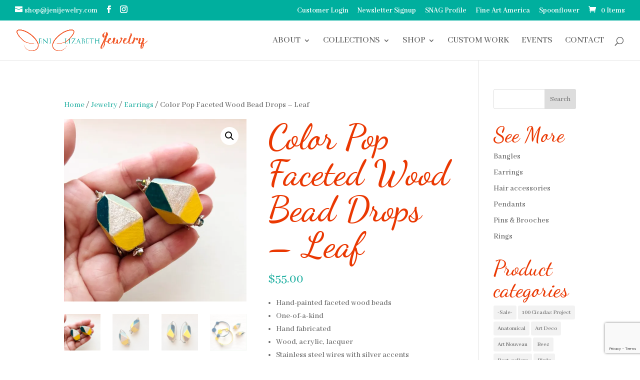

--- FILE ---
content_type: text/html; charset=utf-8
request_url: https://www.google.com/recaptcha/api2/anchor?ar=1&k=6Ldza1QsAAAAAKKNBmjkLWPbSCIssG8AV6TXIpUy&co=aHR0cHM6Ly9qZW5pZWxpemFiZXRoamV3ZWxyeS5jb206NDQz&hl=en&v=PoyoqOPhxBO7pBk68S4YbpHZ&size=invisible&anchor-ms=20000&execute-ms=30000&cb=zb0oab6i7csy
body_size: 48718
content:
<!DOCTYPE HTML><html dir="ltr" lang="en"><head><meta http-equiv="Content-Type" content="text/html; charset=UTF-8">
<meta http-equiv="X-UA-Compatible" content="IE=edge">
<title>reCAPTCHA</title>
<style type="text/css">
/* cyrillic-ext */
@font-face {
  font-family: 'Roboto';
  font-style: normal;
  font-weight: 400;
  font-stretch: 100%;
  src: url(//fonts.gstatic.com/s/roboto/v48/KFO7CnqEu92Fr1ME7kSn66aGLdTylUAMa3GUBHMdazTgWw.woff2) format('woff2');
  unicode-range: U+0460-052F, U+1C80-1C8A, U+20B4, U+2DE0-2DFF, U+A640-A69F, U+FE2E-FE2F;
}
/* cyrillic */
@font-face {
  font-family: 'Roboto';
  font-style: normal;
  font-weight: 400;
  font-stretch: 100%;
  src: url(//fonts.gstatic.com/s/roboto/v48/KFO7CnqEu92Fr1ME7kSn66aGLdTylUAMa3iUBHMdazTgWw.woff2) format('woff2');
  unicode-range: U+0301, U+0400-045F, U+0490-0491, U+04B0-04B1, U+2116;
}
/* greek-ext */
@font-face {
  font-family: 'Roboto';
  font-style: normal;
  font-weight: 400;
  font-stretch: 100%;
  src: url(//fonts.gstatic.com/s/roboto/v48/KFO7CnqEu92Fr1ME7kSn66aGLdTylUAMa3CUBHMdazTgWw.woff2) format('woff2');
  unicode-range: U+1F00-1FFF;
}
/* greek */
@font-face {
  font-family: 'Roboto';
  font-style: normal;
  font-weight: 400;
  font-stretch: 100%;
  src: url(//fonts.gstatic.com/s/roboto/v48/KFO7CnqEu92Fr1ME7kSn66aGLdTylUAMa3-UBHMdazTgWw.woff2) format('woff2');
  unicode-range: U+0370-0377, U+037A-037F, U+0384-038A, U+038C, U+038E-03A1, U+03A3-03FF;
}
/* math */
@font-face {
  font-family: 'Roboto';
  font-style: normal;
  font-weight: 400;
  font-stretch: 100%;
  src: url(//fonts.gstatic.com/s/roboto/v48/KFO7CnqEu92Fr1ME7kSn66aGLdTylUAMawCUBHMdazTgWw.woff2) format('woff2');
  unicode-range: U+0302-0303, U+0305, U+0307-0308, U+0310, U+0312, U+0315, U+031A, U+0326-0327, U+032C, U+032F-0330, U+0332-0333, U+0338, U+033A, U+0346, U+034D, U+0391-03A1, U+03A3-03A9, U+03B1-03C9, U+03D1, U+03D5-03D6, U+03F0-03F1, U+03F4-03F5, U+2016-2017, U+2034-2038, U+203C, U+2040, U+2043, U+2047, U+2050, U+2057, U+205F, U+2070-2071, U+2074-208E, U+2090-209C, U+20D0-20DC, U+20E1, U+20E5-20EF, U+2100-2112, U+2114-2115, U+2117-2121, U+2123-214F, U+2190, U+2192, U+2194-21AE, U+21B0-21E5, U+21F1-21F2, U+21F4-2211, U+2213-2214, U+2216-22FF, U+2308-230B, U+2310, U+2319, U+231C-2321, U+2336-237A, U+237C, U+2395, U+239B-23B7, U+23D0, U+23DC-23E1, U+2474-2475, U+25AF, U+25B3, U+25B7, U+25BD, U+25C1, U+25CA, U+25CC, U+25FB, U+266D-266F, U+27C0-27FF, U+2900-2AFF, U+2B0E-2B11, U+2B30-2B4C, U+2BFE, U+3030, U+FF5B, U+FF5D, U+1D400-1D7FF, U+1EE00-1EEFF;
}
/* symbols */
@font-face {
  font-family: 'Roboto';
  font-style: normal;
  font-weight: 400;
  font-stretch: 100%;
  src: url(//fonts.gstatic.com/s/roboto/v48/KFO7CnqEu92Fr1ME7kSn66aGLdTylUAMaxKUBHMdazTgWw.woff2) format('woff2');
  unicode-range: U+0001-000C, U+000E-001F, U+007F-009F, U+20DD-20E0, U+20E2-20E4, U+2150-218F, U+2190, U+2192, U+2194-2199, U+21AF, U+21E6-21F0, U+21F3, U+2218-2219, U+2299, U+22C4-22C6, U+2300-243F, U+2440-244A, U+2460-24FF, U+25A0-27BF, U+2800-28FF, U+2921-2922, U+2981, U+29BF, U+29EB, U+2B00-2BFF, U+4DC0-4DFF, U+FFF9-FFFB, U+10140-1018E, U+10190-1019C, U+101A0, U+101D0-101FD, U+102E0-102FB, U+10E60-10E7E, U+1D2C0-1D2D3, U+1D2E0-1D37F, U+1F000-1F0FF, U+1F100-1F1AD, U+1F1E6-1F1FF, U+1F30D-1F30F, U+1F315, U+1F31C, U+1F31E, U+1F320-1F32C, U+1F336, U+1F378, U+1F37D, U+1F382, U+1F393-1F39F, U+1F3A7-1F3A8, U+1F3AC-1F3AF, U+1F3C2, U+1F3C4-1F3C6, U+1F3CA-1F3CE, U+1F3D4-1F3E0, U+1F3ED, U+1F3F1-1F3F3, U+1F3F5-1F3F7, U+1F408, U+1F415, U+1F41F, U+1F426, U+1F43F, U+1F441-1F442, U+1F444, U+1F446-1F449, U+1F44C-1F44E, U+1F453, U+1F46A, U+1F47D, U+1F4A3, U+1F4B0, U+1F4B3, U+1F4B9, U+1F4BB, U+1F4BF, U+1F4C8-1F4CB, U+1F4D6, U+1F4DA, U+1F4DF, U+1F4E3-1F4E6, U+1F4EA-1F4ED, U+1F4F7, U+1F4F9-1F4FB, U+1F4FD-1F4FE, U+1F503, U+1F507-1F50B, U+1F50D, U+1F512-1F513, U+1F53E-1F54A, U+1F54F-1F5FA, U+1F610, U+1F650-1F67F, U+1F687, U+1F68D, U+1F691, U+1F694, U+1F698, U+1F6AD, U+1F6B2, U+1F6B9-1F6BA, U+1F6BC, U+1F6C6-1F6CF, U+1F6D3-1F6D7, U+1F6E0-1F6EA, U+1F6F0-1F6F3, U+1F6F7-1F6FC, U+1F700-1F7FF, U+1F800-1F80B, U+1F810-1F847, U+1F850-1F859, U+1F860-1F887, U+1F890-1F8AD, U+1F8B0-1F8BB, U+1F8C0-1F8C1, U+1F900-1F90B, U+1F93B, U+1F946, U+1F984, U+1F996, U+1F9E9, U+1FA00-1FA6F, U+1FA70-1FA7C, U+1FA80-1FA89, U+1FA8F-1FAC6, U+1FACE-1FADC, U+1FADF-1FAE9, U+1FAF0-1FAF8, U+1FB00-1FBFF;
}
/* vietnamese */
@font-face {
  font-family: 'Roboto';
  font-style: normal;
  font-weight: 400;
  font-stretch: 100%;
  src: url(//fonts.gstatic.com/s/roboto/v48/KFO7CnqEu92Fr1ME7kSn66aGLdTylUAMa3OUBHMdazTgWw.woff2) format('woff2');
  unicode-range: U+0102-0103, U+0110-0111, U+0128-0129, U+0168-0169, U+01A0-01A1, U+01AF-01B0, U+0300-0301, U+0303-0304, U+0308-0309, U+0323, U+0329, U+1EA0-1EF9, U+20AB;
}
/* latin-ext */
@font-face {
  font-family: 'Roboto';
  font-style: normal;
  font-weight: 400;
  font-stretch: 100%;
  src: url(//fonts.gstatic.com/s/roboto/v48/KFO7CnqEu92Fr1ME7kSn66aGLdTylUAMa3KUBHMdazTgWw.woff2) format('woff2');
  unicode-range: U+0100-02BA, U+02BD-02C5, U+02C7-02CC, U+02CE-02D7, U+02DD-02FF, U+0304, U+0308, U+0329, U+1D00-1DBF, U+1E00-1E9F, U+1EF2-1EFF, U+2020, U+20A0-20AB, U+20AD-20C0, U+2113, U+2C60-2C7F, U+A720-A7FF;
}
/* latin */
@font-face {
  font-family: 'Roboto';
  font-style: normal;
  font-weight: 400;
  font-stretch: 100%;
  src: url(//fonts.gstatic.com/s/roboto/v48/KFO7CnqEu92Fr1ME7kSn66aGLdTylUAMa3yUBHMdazQ.woff2) format('woff2');
  unicode-range: U+0000-00FF, U+0131, U+0152-0153, U+02BB-02BC, U+02C6, U+02DA, U+02DC, U+0304, U+0308, U+0329, U+2000-206F, U+20AC, U+2122, U+2191, U+2193, U+2212, U+2215, U+FEFF, U+FFFD;
}
/* cyrillic-ext */
@font-face {
  font-family: 'Roboto';
  font-style: normal;
  font-weight: 500;
  font-stretch: 100%;
  src: url(//fonts.gstatic.com/s/roboto/v48/KFO7CnqEu92Fr1ME7kSn66aGLdTylUAMa3GUBHMdazTgWw.woff2) format('woff2');
  unicode-range: U+0460-052F, U+1C80-1C8A, U+20B4, U+2DE0-2DFF, U+A640-A69F, U+FE2E-FE2F;
}
/* cyrillic */
@font-face {
  font-family: 'Roboto';
  font-style: normal;
  font-weight: 500;
  font-stretch: 100%;
  src: url(//fonts.gstatic.com/s/roboto/v48/KFO7CnqEu92Fr1ME7kSn66aGLdTylUAMa3iUBHMdazTgWw.woff2) format('woff2');
  unicode-range: U+0301, U+0400-045F, U+0490-0491, U+04B0-04B1, U+2116;
}
/* greek-ext */
@font-face {
  font-family: 'Roboto';
  font-style: normal;
  font-weight: 500;
  font-stretch: 100%;
  src: url(//fonts.gstatic.com/s/roboto/v48/KFO7CnqEu92Fr1ME7kSn66aGLdTylUAMa3CUBHMdazTgWw.woff2) format('woff2');
  unicode-range: U+1F00-1FFF;
}
/* greek */
@font-face {
  font-family: 'Roboto';
  font-style: normal;
  font-weight: 500;
  font-stretch: 100%;
  src: url(//fonts.gstatic.com/s/roboto/v48/KFO7CnqEu92Fr1ME7kSn66aGLdTylUAMa3-UBHMdazTgWw.woff2) format('woff2');
  unicode-range: U+0370-0377, U+037A-037F, U+0384-038A, U+038C, U+038E-03A1, U+03A3-03FF;
}
/* math */
@font-face {
  font-family: 'Roboto';
  font-style: normal;
  font-weight: 500;
  font-stretch: 100%;
  src: url(//fonts.gstatic.com/s/roboto/v48/KFO7CnqEu92Fr1ME7kSn66aGLdTylUAMawCUBHMdazTgWw.woff2) format('woff2');
  unicode-range: U+0302-0303, U+0305, U+0307-0308, U+0310, U+0312, U+0315, U+031A, U+0326-0327, U+032C, U+032F-0330, U+0332-0333, U+0338, U+033A, U+0346, U+034D, U+0391-03A1, U+03A3-03A9, U+03B1-03C9, U+03D1, U+03D5-03D6, U+03F0-03F1, U+03F4-03F5, U+2016-2017, U+2034-2038, U+203C, U+2040, U+2043, U+2047, U+2050, U+2057, U+205F, U+2070-2071, U+2074-208E, U+2090-209C, U+20D0-20DC, U+20E1, U+20E5-20EF, U+2100-2112, U+2114-2115, U+2117-2121, U+2123-214F, U+2190, U+2192, U+2194-21AE, U+21B0-21E5, U+21F1-21F2, U+21F4-2211, U+2213-2214, U+2216-22FF, U+2308-230B, U+2310, U+2319, U+231C-2321, U+2336-237A, U+237C, U+2395, U+239B-23B7, U+23D0, U+23DC-23E1, U+2474-2475, U+25AF, U+25B3, U+25B7, U+25BD, U+25C1, U+25CA, U+25CC, U+25FB, U+266D-266F, U+27C0-27FF, U+2900-2AFF, U+2B0E-2B11, U+2B30-2B4C, U+2BFE, U+3030, U+FF5B, U+FF5D, U+1D400-1D7FF, U+1EE00-1EEFF;
}
/* symbols */
@font-face {
  font-family: 'Roboto';
  font-style: normal;
  font-weight: 500;
  font-stretch: 100%;
  src: url(//fonts.gstatic.com/s/roboto/v48/KFO7CnqEu92Fr1ME7kSn66aGLdTylUAMaxKUBHMdazTgWw.woff2) format('woff2');
  unicode-range: U+0001-000C, U+000E-001F, U+007F-009F, U+20DD-20E0, U+20E2-20E4, U+2150-218F, U+2190, U+2192, U+2194-2199, U+21AF, U+21E6-21F0, U+21F3, U+2218-2219, U+2299, U+22C4-22C6, U+2300-243F, U+2440-244A, U+2460-24FF, U+25A0-27BF, U+2800-28FF, U+2921-2922, U+2981, U+29BF, U+29EB, U+2B00-2BFF, U+4DC0-4DFF, U+FFF9-FFFB, U+10140-1018E, U+10190-1019C, U+101A0, U+101D0-101FD, U+102E0-102FB, U+10E60-10E7E, U+1D2C0-1D2D3, U+1D2E0-1D37F, U+1F000-1F0FF, U+1F100-1F1AD, U+1F1E6-1F1FF, U+1F30D-1F30F, U+1F315, U+1F31C, U+1F31E, U+1F320-1F32C, U+1F336, U+1F378, U+1F37D, U+1F382, U+1F393-1F39F, U+1F3A7-1F3A8, U+1F3AC-1F3AF, U+1F3C2, U+1F3C4-1F3C6, U+1F3CA-1F3CE, U+1F3D4-1F3E0, U+1F3ED, U+1F3F1-1F3F3, U+1F3F5-1F3F7, U+1F408, U+1F415, U+1F41F, U+1F426, U+1F43F, U+1F441-1F442, U+1F444, U+1F446-1F449, U+1F44C-1F44E, U+1F453, U+1F46A, U+1F47D, U+1F4A3, U+1F4B0, U+1F4B3, U+1F4B9, U+1F4BB, U+1F4BF, U+1F4C8-1F4CB, U+1F4D6, U+1F4DA, U+1F4DF, U+1F4E3-1F4E6, U+1F4EA-1F4ED, U+1F4F7, U+1F4F9-1F4FB, U+1F4FD-1F4FE, U+1F503, U+1F507-1F50B, U+1F50D, U+1F512-1F513, U+1F53E-1F54A, U+1F54F-1F5FA, U+1F610, U+1F650-1F67F, U+1F687, U+1F68D, U+1F691, U+1F694, U+1F698, U+1F6AD, U+1F6B2, U+1F6B9-1F6BA, U+1F6BC, U+1F6C6-1F6CF, U+1F6D3-1F6D7, U+1F6E0-1F6EA, U+1F6F0-1F6F3, U+1F6F7-1F6FC, U+1F700-1F7FF, U+1F800-1F80B, U+1F810-1F847, U+1F850-1F859, U+1F860-1F887, U+1F890-1F8AD, U+1F8B0-1F8BB, U+1F8C0-1F8C1, U+1F900-1F90B, U+1F93B, U+1F946, U+1F984, U+1F996, U+1F9E9, U+1FA00-1FA6F, U+1FA70-1FA7C, U+1FA80-1FA89, U+1FA8F-1FAC6, U+1FACE-1FADC, U+1FADF-1FAE9, U+1FAF0-1FAF8, U+1FB00-1FBFF;
}
/* vietnamese */
@font-face {
  font-family: 'Roboto';
  font-style: normal;
  font-weight: 500;
  font-stretch: 100%;
  src: url(//fonts.gstatic.com/s/roboto/v48/KFO7CnqEu92Fr1ME7kSn66aGLdTylUAMa3OUBHMdazTgWw.woff2) format('woff2');
  unicode-range: U+0102-0103, U+0110-0111, U+0128-0129, U+0168-0169, U+01A0-01A1, U+01AF-01B0, U+0300-0301, U+0303-0304, U+0308-0309, U+0323, U+0329, U+1EA0-1EF9, U+20AB;
}
/* latin-ext */
@font-face {
  font-family: 'Roboto';
  font-style: normal;
  font-weight: 500;
  font-stretch: 100%;
  src: url(//fonts.gstatic.com/s/roboto/v48/KFO7CnqEu92Fr1ME7kSn66aGLdTylUAMa3KUBHMdazTgWw.woff2) format('woff2');
  unicode-range: U+0100-02BA, U+02BD-02C5, U+02C7-02CC, U+02CE-02D7, U+02DD-02FF, U+0304, U+0308, U+0329, U+1D00-1DBF, U+1E00-1E9F, U+1EF2-1EFF, U+2020, U+20A0-20AB, U+20AD-20C0, U+2113, U+2C60-2C7F, U+A720-A7FF;
}
/* latin */
@font-face {
  font-family: 'Roboto';
  font-style: normal;
  font-weight: 500;
  font-stretch: 100%;
  src: url(//fonts.gstatic.com/s/roboto/v48/KFO7CnqEu92Fr1ME7kSn66aGLdTylUAMa3yUBHMdazQ.woff2) format('woff2');
  unicode-range: U+0000-00FF, U+0131, U+0152-0153, U+02BB-02BC, U+02C6, U+02DA, U+02DC, U+0304, U+0308, U+0329, U+2000-206F, U+20AC, U+2122, U+2191, U+2193, U+2212, U+2215, U+FEFF, U+FFFD;
}
/* cyrillic-ext */
@font-face {
  font-family: 'Roboto';
  font-style: normal;
  font-weight: 900;
  font-stretch: 100%;
  src: url(//fonts.gstatic.com/s/roboto/v48/KFO7CnqEu92Fr1ME7kSn66aGLdTylUAMa3GUBHMdazTgWw.woff2) format('woff2');
  unicode-range: U+0460-052F, U+1C80-1C8A, U+20B4, U+2DE0-2DFF, U+A640-A69F, U+FE2E-FE2F;
}
/* cyrillic */
@font-face {
  font-family: 'Roboto';
  font-style: normal;
  font-weight: 900;
  font-stretch: 100%;
  src: url(//fonts.gstatic.com/s/roboto/v48/KFO7CnqEu92Fr1ME7kSn66aGLdTylUAMa3iUBHMdazTgWw.woff2) format('woff2');
  unicode-range: U+0301, U+0400-045F, U+0490-0491, U+04B0-04B1, U+2116;
}
/* greek-ext */
@font-face {
  font-family: 'Roboto';
  font-style: normal;
  font-weight: 900;
  font-stretch: 100%;
  src: url(//fonts.gstatic.com/s/roboto/v48/KFO7CnqEu92Fr1ME7kSn66aGLdTylUAMa3CUBHMdazTgWw.woff2) format('woff2');
  unicode-range: U+1F00-1FFF;
}
/* greek */
@font-face {
  font-family: 'Roboto';
  font-style: normal;
  font-weight: 900;
  font-stretch: 100%;
  src: url(//fonts.gstatic.com/s/roboto/v48/KFO7CnqEu92Fr1ME7kSn66aGLdTylUAMa3-UBHMdazTgWw.woff2) format('woff2');
  unicode-range: U+0370-0377, U+037A-037F, U+0384-038A, U+038C, U+038E-03A1, U+03A3-03FF;
}
/* math */
@font-face {
  font-family: 'Roboto';
  font-style: normal;
  font-weight: 900;
  font-stretch: 100%;
  src: url(//fonts.gstatic.com/s/roboto/v48/KFO7CnqEu92Fr1ME7kSn66aGLdTylUAMawCUBHMdazTgWw.woff2) format('woff2');
  unicode-range: U+0302-0303, U+0305, U+0307-0308, U+0310, U+0312, U+0315, U+031A, U+0326-0327, U+032C, U+032F-0330, U+0332-0333, U+0338, U+033A, U+0346, U+034D, U+0391-03A1, U+03A3-03A9, U+03B1-03C9, U+03D1, U+03D5-03D6, U+03F0-03F1, U+03F4-03F5, U+2016-2017, U+2034-2038, U+203C, U+2040, U+2043, U+2047, U+2050, U+2057, U+205F, U+2070-2071, U+2074-208E, U+2090-209C, U+20D0-20DC, U+20E1, U+20E5-20EF, U+2100-2112, U+2114-2115, U+2117-2121, U+2123-214F, U+2190, U+2192, U+2194-21AE, U+21B0-21E5, U+21F1-21F2, U+21F4-2211, U+2213-2214, U+2216-22FF, U+2308-230B, U+2310, U+2319, U+231C-2321, U+2336-237A, U+237C, U+2395, U+239B-23B7, U+23D0, U+23DC-23E1, U+2474-2475, U+25AF, U+25B3, U+25B7, U+25BD, U+25C1, U+25CA, U+25CC, U+25FB, U+266D-266F, U+27C0-27FF, U+2900-2AFF, U+2B0E-2B11, U+2B30-2B4C, U+2BFE, U+3030, U+FF5B, U+FF5D, U+1D400-1D7FF, U+1EE00-1EEFF;
}
/* symbols */
@font-face {
  font-family: 'Roboto';
  font-style: normal;
  font-weight: 900;
  font-stretch: 100%;
  src: url(//fonts.gstatic.com/s/roboto/v48/KFO7CnqEu92Fr1ME7kSn66aGLdTylUAMaxKUBHMdazTgWw.woff2) format('woff2');
  unicode-range: U+0001-000C, U+000E-001F, U+007F-009F, U+20DD-20E0, U+20E2-20E4, U+2150-218F, U+2190, U+2192, U+2194-2199, U+21AF, U+21E6-21F0, U+21F3, U+2218-2219, U+2299, U+22C4-22C6, U+2300-243F, U+2440-244A, U+2460-24FF, U+25A0-27BF, U+2800-28FF, U+2921-2922, U+2981, U+29BF, U+29EB, U+2B00-2BFF, U+4DC0-4DFF, U+FFF9-FFFB, U+10140-1018E, U+10190-1019C, U+101A0, U+101D0-101FD, U+102E0-102FB, U+10E60-10E7E, U+1D2C0-1D2D3, U+1D2E0-1D37F, U+1F000-1F0FF, U+1F100-1F1AD, U+1F1E6-1F1FF, U+1F30D-1F30F, U+1F315, U+1F31C, U+1F31E, U+1F320-1F32C, U+1F336, U+1F378, U+1F37D, U+1F382, U+1F393-1F39F, U+1F3A7-1F3A8, U+1F3AC-1F3AF, U+1F3C2, U+1F3C4-1F3C6, U+1F3CA-1F3CE, U+1F3D4-1F3E0, U+1F3ED, U+1F3F1-1F3F3, U+1F3F5-1F3F7, U+1F408, U+1F415, U+1F41F, U+1F426, U+1F43F, U+1F441-1F442, U+1F444, U+1F446-1F449, U+1F44C-1F44E, U+1F453, U+1F46A, U+1F47D, U+1F4A3, U+1F4B0, U+1F4B3, U+1F4B9, U+1F4BB, U+1F4BF, U+1F4C8-1F4CB, U+1F4D6, U+1F4DA, U+1F4DF, U+1F4E3-1F4E6, U+1F4EA-1F4ED, U+1F4F7, U+1F4F9-1F4FB, U+1F4FD-1F4FE, U+1F503, U+1F507-1F50B, U+1F50D, U+1F512-1F513, U+1F53E-1F54A, U+1F54F-1F5FA, U+1F610, U+1F650-1F67F, U+1F687, U+1F68D, U+1F691, U+1F694, U+1F698, U+1F6AD, U+1F6B2, U+1F6B9-1F6BA, U+1F6BC, U+1F6C6-1F6CF, U+1F6D3-1F6D7, U+1F6E0-1F6EA, U+1F6F0-1F6F3, U+1F6F7-1F6FC, U+1F700-1F7FF, U+1F800-1F80B, U+1F810-1F847, U+1F850-1F859, U+1F860-1F887, U+1F890-1F8AD, U+1F8B0-1F8BB, U+1F8C0-1F8C1, U+1F900-1F90B, U+1F93B, U+1F946, U+1F984, U+1F996, U+1F9E9, U+1FA00-1FA6F, U+1FA70-1FA7C, U+1FA80-1FA89, U+1FA8F-1FAC6, U+1FACE-1FADC, U+1FADF-1FAE9, U+1FAF0-1FAF8, U+1FB00-1FBFF;
}
/* vietnamese */
@font-face {
  font-family: 'Roboto';
  font-style: normal;
  font-weight: 900;
  font-stretch: 100%;
  src: url(//fonts.gstatic.com/s/roboto/v48/KFO7CnqEu92Fr1ME7kSn66aGLdTylUAMa3OUBHMdazTgWw.woff2) format('woff2');
  unicode-range: U+0102-0103, U+0110-0111, U+0128-0129, U+0168-0169, U+01A0-01A1, U+01AF-01B0, U+0300-0301, U+0303-0304, U+0308-0309, U+0323, U+0329, U+1EA0-1EF9, U+20AB;
}
/* latin-ext */
@font-face {
  font-family: 'Roboto';
  font-style: normal;
  font-weight: 900;
  font-stretch: 100%;
  src: url(//fonts.gstatic.com/s/roboto/v48/KFO7CnqEu92Fr1ME7kSn66aGLdTylUAMa3KUBHMdazTgWw.woff2) format('woff2');
  unicode-range: U+0100-02BA, U+02BD-02C5, U+02C7-02CC, U+02CE-02D7, U+02DD-02FF, U+0304, U+0308, U+0329, U+1D00-1DBF, U+1E00-1E9F, U+1EF2-1EFF, U+2020, U+20A0-20AB, U+20AD-20C0, U+2113, U+2C60-2C7F, U+A720-A7FF;
}
/* latin */
@font-face {
  font-family: 'Roboto';
  font-style: normal;
  font-weight: 900;
  font-stretch: 100%;
  src: url(//fonts.gstatic.com/s/roboto/v48/KFO7CnqEu92Fr1ME7kSn66aGLdTylUAMa3yUBHMdazQ.woff2) format('woff2');
  unicode-range: U+0000-00FF, U+0131, U+0152-0153, U+02BB-02BC, U+02C6, U+02DA, U+02DC, U+0304, U+0308, U+0329, U+2000-206F, U+20AC, U+2122, U+2191, U+2193, U+2212, U+2215, U+FEFF, U+FFFD;
}

</style>
<link rel="stylesheet" type="text/css" href="https://www.gstatic.com/recaptcha/releases/PoyoqOPhxBO7pBk68S4YbpHZ/styles__ltr.css">
<script nonce="VCjKXiAiAdUKX_ZeCzZrsg" type="text/javascript">window['__recaptcha_api'] = 'https://www.google.com/recaptcha/api2/';</script>
<script type="text/javascript" src="https://www.gstatic.com/recaptcha/releases/PoyoqOPhxBO7pBk68S4YbpHZ/recaptcha__en.js" nonce="VCjKXiAiAdUKX_ZeCzZrsg">
      
    </script></head>
<body><div id="rc-anchor-alert" class="rc-anchor-alert"></div>
<input type="hidden" id="recaptcha-token" value="[base64]">
<script type="text/javascript" nonce="VCjKXiAiAdUKX_ZeCzZrsg">
      recaptcha.anchor.Main.init("[\x22ainput\x22,[\x22bgdata\x22,\x22\x22,\[base64]/[base64]/[base64]/[base64]/[base64]/UltsKytdPUU6KEU8MjA0OD9SW2wrK109RT4+NnwxOTI6KChFJjY0NTEyKT09NTUyOTYmJk0rMTxjLmxlbmd0aCYmKGMuY2hhckNvZGVBdChNKzEpJjY0NTEyKT09NTYzMjA/[base64]/[base64]/[base64]/[base64]/[base64]/[base64]/[base64]\x22,\[base64]\\u003d\\u003d\x22,\x22wo07JsK6cVIdEMKcUMO5woYlaMK+QjbCo8KdwrTDqcOaJ8O5cC7Dm8Kmw5/CsSXDscK9w71hw4oEwoHDmsKfw7oXLD8CUsKfw54Aw4XClAMRwr44Q8O0w5UYwqwTFsOUWcKmw5zDoMKWTsK2wrABw5/[base64]/w4YxwqnCunjDphkHfAzChmwuTMKtF8KCO8OGVMOQJcOTc2TDpMKoN8Ocw4HDnMKxDMKzw7dhFm3Cs07DpTjCnMO0w49JInDCnCnCjGNgwoxVw5FNw7dRY0FOwrkID8OLw5lmwpBsEWLCq8Ocw7/DpsO9wrwSaijDhhw+IcOwSsO7w68TwrrCpcOLK8ORw7bDu2bDsS/CmFbCtG/DrsKSBEXDqQpnHlDChsOnwqzDvcKlwq/CksOnwprDkCh9eCxAwrHDrxlIWWoSAlspUsOswqzClRE0wrXDnz1mwrBHRMKiDsOrwqXCm8OpRgnDksKtEVIrwq3DicOHYTMFw49EY8Oqwp3DiMO5wqc7w6lRw5/Cl8KkMMO0K0QyLcOkwpozwrDCucKtXMOXwrfDhkbDtsK7dMKYUcK0w4Jxw4XDhQtQw5LDnsOvw73DklHClMONdsK6JG9UMwsFZxNaw7Foc8K1CsO2w4DCmcOBw7PDqybDrsKuAk3CikLCtsO7wrR0GzQgwr10w71Sw43CscOkw7rDu8KZcMOiE3U/w6IQwrZtwqQNw7/DvcOxbRzCiMKNfmnCtgzDswrDocOlwqLCsMO+a8KyR8OTw68pP8OtIcKAw4MNVGbDo0HDtcOjw53DjnICN8KSw6wGQ1wpXzMMw6HCq1jCgUgwPmPDuULCj8KVw4vDhcOGw7jCm3hlwo3DmkHDocOew47DvnVjw49YIsOww7LCl0klwp/DtMKKw7lJwofDrkbDpk3DuEnCsMOfwo/[base64]/Cnip8w5HCssO3UVXCrT8NNxUkw5ppHcKKZiBCw6tTw6DDhcONC8KgbMOXXRDDpcKkaQrCr8KbIXQoGsOYw6nDpgzDtUcSFcKtMWLCu8K+RA8geMKGw4jDmcOgHWRLwqHDqz/DscKVwqfCv8O4woMdw7bCkxYIw59/wqM3w6ATegzCn8OFwpkMwpRRImsww50hMcOnw4/DtT13OcOBBsK/HsKAw43Dr8OtL8K2JMKHw5nCpT3Cq3zDpTPChMKMwpXCn8KNCgrDm3VYX8O/[base64]/OsKmDMOtw7hdOgfCvMOhCwB0cgh7bDZeVsOJJWbCjjXDsR43wqbDqyt0w6N9w77CuXXDtXR1LV7Cv8OAQk3ClkcPw5vChjfCn8OVDcOgKzgkw6nDgFLDoVd0wrLDvMOlOMO3V8OVwojDrcKuc3VHax/CucKzRBfCscKVSsKmf8KxEH7DvW9ow5HDvw3Ck3zDkmQfw7bCicKZw43Do2JZHcO+wrYBcCdewooKwr86W8K1wqEDw5JVJU9zw41cTsK/woXDucOdwrRxMcO+wqzCkcO8wrgmTAvCg8KhFsK5ZDvCnBECwqTCqB3CrSgBwpTDj8K/VcKULjnDmsKrwq1EccO4w4HDh3MXwqUfLsOrEsOrw6TDvsOhN8Kdwph/CsOeGcKdEG9XwrXDohfDpwzDsSzCpifCmTxvUGUAemNswqbDhMOywrtkEMKcbMKPw6XDmyPDosKSwoc0N8KHUmkgw68Dw44uJcOSDwkGw4EHOMKRZcOUfAnCpmRWa8ODBk7DjR1FDMOdbMOGwrBCOMOvesOEQsO/w4ULVAY4ehvCgW7CthnCmlFPNX3DicKiwpPDvcOwAznCkRbCqMO0w7fDgQHDm8O4w7FxVxDCsG9GDgDCp8KyfExiw5zCgcKEamNFY8KFTGfDt8KYYk7DkMKfw55QAENfKcOiM8K3Ej9UHXPDtkXCtgE7w4TDiMKiwo1IeRHCrW5wLMK1w5XCtx/CgXbCqMKWWMKUwpgnHMK3BXp9w7JBK8OhETFPwp/[base64]/DkMODwpASw7o3wqQhwoFNfsKaMG1TUcOHwqrCrjUtw6DDrMK0wolvdcKnIcOJw5gEwprCjQnCh8KVw7DCmcOSwr8lw57DtcKdZAN2w7/CgsKfw74eesO+ah89w6omQGrDo8KIw6AAXsOCVgVLw6XCgU9lckNgGcOfwpzDgFpew48EUcKQGMOfwr3DgHPCjAnCvsO9DMK2fjvClcOpwqvChhBUwrwDwrRCCsOzwqRjTTnCuRV/TAERbMKFworDthdiVQMKwpfCqsKXW8O1woPDo3nCiUfCt8KUwrUOXWhCw6wmDMKBMMOcwozDr1koX8K5wpNWM8OOwoTDiCrDg03Cq1tZc8ORw6kkwqsEwqR/LQTChMO2TCQfO8KeD3gkwodQJ1bCucOxwrdAVcKVwpgAwobDhsKFw402w73CsSDCoMOdwoYFw4bDusKTwr5CwpJlfMKaI8OdPj1VwpvDlcO/w6LCqXrCjQJrwrDDh34CGMOxLGNsw70vwpxZEzXDuE99w7dWw6LCjsOOwpDDhlc1DsKqwqzDv8KgD8OsbsOxw6IMw6XCgMOsY8KWQcONe8OFLRzCqkpRw6TCo8OxwqTDrArDnsOnw4NFHC7DkH1ow4QlZkLCgTXDpsO+BnNyScKCDsK6wp/[base64]/CsMO0wo5YPsKKwrhiLWt6wrd4wodWwrrDmwcbwqrDjEotIcOPw43CnMK/Pg/CgcOsA8OsOsKPDhA4VGXClcK2d8OTw5luw4vDiV4Vwoo2wo7ClcKwfT5DQDEXwp/DggbCuWXDrlnDhsOWP8Orw6/[base64]/emFQNTDCnzsxwrwHwppXNcKNw5DDj8O4wqUIw4ECdAo5U2rCocKxLR7DssO/ccKdVSvCp8K2w5PDvcO2EcOMwpMqdxAZwoHCosOFDkPCmcKnw5HCr8Kiw4UkOcOdO2Y3Lh9RBMO/KcKMZcKKBSPCt07Cu8OAw4FdGnvDp8ObwojCpAZ+CsOww6Z9wrFQw7c1w6TCiiAUGxnDi0rDscOkXsOywpgow5DDpcO3wovDisOgC1tEXXPDr3o5wpfDgw0sPMOnOcKow6rDvcOvwoDChMKZwqErJsOpwrTCp8OPV8K/w6xbK8Khw7nDsMKQTcKVEBTCsjvDkcOzw6Zve00CUsK8w77DosK1wpxdwqdXw5QMwphlwppSw6d/HcKkI0IkwrfCqMOgwozCmMK3STMWwr/CvsO/[base64]/CgsOdwrtKwpdww63DtcObw7g7U8OWw6AMSQrDnsKrwrc9wqgLSsOlwrNxLMKFwp/Crm/DolDCscOdwqdbZic2w4IlRsKAYiIYwoc0TcKlwqLCjEpdH8K4VsKMZsKtPsOkEA3CjWrDh8KBJ8K6BG81w7xtKAvDm8KGwogNU8KeCsKBw5zCoD3CoDfDnh9ZBMK4a8KKwp/DjiTCgChJXTvDtjAQw41pwqpNw4bCsz/DscOjMiDDvcO5wqNsR8Kwwo7DlGfCocOUwpUpw5VCd8KoPMKYHcOkY8OzOMOScVTCkmrCm8K/w4fDmiDCpx8Rw4RZD17CsMKkw5bCoMKjXFfDjELDhMKKw5zCnkJpdsOvwrYMw4/CggfDsMOQw7ocwo8NKG/CvBI8DmPDhcOgasO5FMKVwrjDszEoJsORwocxw5XCjHEkTMOkwrEgwpbDrMK2w7dAwq1COSptw7gpLi7Cr8K7wqo5w4bCuUMmw6hAECVxA0/[base64]/JkVCQcOde8OwScKyw6sawo7Cp8K6FMKacsObw5dLAyJQw74HwqVEeDstPAvCpsKsRxLDl8KkwrHCoAnDpMKLworDrFMxegQ1w6HDosO1H01cw6RtHgkOISjDsCIswpfCrMOeEmQGRkshw4bCpwLCqEDClcK2w7/DlSxtw5FOw7IaH8Otw6XDulNWwr1sLH9mw7sGcsOzODvDpARow48VwqHCoExIahtkwrUuNsO8J0RcNcKIc8KJHXdgw6/DlcKFwo9QADbCiyXClU/Dt3NiIQrCtzzCssOjKcOQwpNgQnI/wpEKFgTDkzllfjAuIR9yWiQUwr95w7Vkw49ZIsK5DMKyWEbCqj15MCvDrsO5wrXDkMOLw7dDK8OWX2jCoFvDp05Lwpx3XsOwY3Nsw7Q1wqDDusO6w5tLd1YZw6Q9WGLDscKwRHUTf1dFbGBkDRZawr1SwqbCjxI/w6A0w4A8woMlw7gNw6E9wqESw7fDtA7Chz9gw7LDomFnEhI0d3sbwrVGMVUvWm/Dk8OxwrvCkm3CimTCkzvCmUgoEWRQfMOAwrvDpGNEWsOfwqB5wp7CscKAw5MEw64fHcO0YsOpByHCrsODw7xLKMKOw4V7wrDChjTDjMOVJBrCmXcybyjChcO4fsKbw4QTwpzDpcKDw4zClcKEOMOHwoJ4w5PCoDvChcOSwpXCh8KWwqwwwrpRR2BswpolM8OITMO/[base64]/Cv19/Nl7DjMOmBQgCwr45wrNWfyfDmhPDn8OKw6t5w5bCnEotwrsYwphPPlHCucKowqY2woYQw5F0w5Jyw5x7w6g/VgYnwqPClgPDu8Khwp7Dog0OBcK1w4jDp8KlMnI4ADfCrsKzZDXDs8ObNMO+wqDCiS97GcKVwrwmHMOAw7lRU8KjA8Kaemlxw7bDv8OgwqrDllsNwq4Gw6PCvSPCr8KzTwNHw7d9w5sUKT/[base64]/YBHDlBvCmcOEwpLDk8OzFAd7w4LDssOXwo1pw7XCpMK9wrrDicKkf2PDoGfDt17DuWbChcKUH1bCjU09VsO+w743LMKaGMOXw6lBw5fDi3vCiUVmw5TDnMOCw60qBcK9OTdDFcOiNE/CjTPDgMOfcRwOZ8OcGDkBwoF8YW7Ch0IQNVPDpcONwrM0RGzCv3TChE3Dvw1jw6dKw7zDkMKpwq/Cj8KCw6bDlWLCh8KHI0DCuMOxIMK/wqgkF8KMNsOQw5QKw4I1ISHDpiHDpnAPZcKsLkbCjgLDvFYFaQBzw6Ifw4BJwp0WwqHDm2rDicOPw6cMYMKUFUPCjFAWwqDDj8ODBGRTZMKtMsOueUXCr8KlFXFvw64cFsKeacKmGF5gK8OFwpfDgkVfwr4/w6DConXCulHCqRMSIVrCvMOQwrPCj8KudUnCsMKsTRAZHHo5w7fDkMKqacKBZTPDtMOIBgpLeGAbw7s1bMKNwpLCtcOewpx7fcOFPHI4wq3Cgjl7ZMKywqDCqhMjQRxJw5nDp8OcIMOMw7TCmVMmKMKYfg/DtHDDo1Mcw4gkDMOtecO3w7/CmxTDjFE/OMOmwqojQMKkw6XDpsK8w7tpb000wpPCssOmZAkyajzClRgnQcOCV8KsOFtfw4rDpgTCvcKITsOlRsKTDcOQVsK4J8OwwrN7wrlJGRzDoisaCmfDqG/DjicSwpI4InNPZWpZaDPCtsOOcsOvO8OEw7nDoC/CvwbDgsKdw5rDn3p8wpPCmcOPwpVdIsKIcsK4wr7DoDLCoFPDhTIIRMKob0zCuA9bHsKUw5kgw7BURcKSYD4Uw5bChgNHSi48w5vDgMK4HxHCg8KMw5rDs8OCwpAEXgM+w4/CnMKiwoJGKcKcwr3DosKKOMO4w5DCgcK+w7DCqkM3bcK6w4NTwqVyHsKNwq/CocKkCRrCh8OxWh3CgMKOMm3CncKmwrHDsUXDukTDtcKXwpx+w6XCkcOSC2LClRrCkHvChsOVwo/DixvDgkMRw4YYB8O6G8OSw4fDvH/DiDvDpXzDvhJxVx8Bw6oTwrvCnloAG8K1csO8w7FAIC5TwrBGK1LDgHLDmcKIw6TCksOOwogVw5J/w7Z6LcKbwoIVw7bDucK+w5wfw63CtMKZQcOKSMOjDsOzOzc6wqsWw7ViYMOAwrkuQCPDrcKjIsK+ZQ3Cm8OOwrnDpADCn8Kdw5Ydw406wrZsw7bCtzMhf8KjLF9gHMOjw7dsADA9wrHCvR/ChxdHw5/DoGnDsA/CoUlLwqEewojDrTp3MD7CjXbCtcOvwqw8w7VJQMKHw4rDvyDCosOtwqBJw5zDksOlw6vCvTrDtcO2wqICd8KxSTLCrcOQw59zR0tIw6wrZcOKwobCqVzDqsKIw53CkEjCm8O6a1rDnm/Cog/CgxpxJcKYZ8KxP8K3XMKDw54wTcK2V25gwp1JC8KBw5nDqiYIGn9TXHUcwpPDlcKdw7w+dsOKIjMRdVhcYMKvBXcNLCNtMQlNwqggRMO7w4cXwqPCksODwpghbh4bZcKrw4Z0w7nDvsKsecKhWMO/[base64]/w6LDrCUaw5nDqMObw5wiwpjCssKSwqwMUsOpw5vDvi8DP8K6FMOAXCY7w6x0bRPDo8K/WsK9w7U/QcKtdSTDiWDCu8OlwoTCpcKkwpFNDsKUV8KdwqLDvMKyw7NAw63CuzTCo8KZw7wfbgMQJT4zw5TCo8KHS8KdQsKBIW/CmAzCrcOVw4MbwpBbF8O+eT1Zw4vCssKyei9MWBnCq8KoBn/Ch05QQ8KkHcKaZwIiworDv8O8wrnDvhInWsO6w4fDnsK+w70Cw75Bw41TwrHDqsOgR8OaEMOPw6I6wqpvBcK1LjUmw4bDqGAuw5DCh28uwrHDjQ3Dgn0/[base64]/LsKtw54Mf8OwwqJhwrd/[base64]/CocKkw4rCpsKGa8Oew4fCpsOEUsK0QcK9wpYOEGfChGJJcsO8w6HDlcK4aMOFVcOKw54/CxzDvRfDkhB7IRF5dyVuHE4FwqkSw6IKwqTCjMKyEcKRwpLDnV10WVEdRsKxXQ3DosKww7rDl8OlfF/Dk8KrJSPDq8ObGFbDnGdiwrnCpGsYwp7DtytNBgbDnMO2TEkYTw1mwpHDtmoQEAoewpJSKsO/[base64]/DoEnCpVFUCGxjwoPDgkPCo8OkKQTCkMK8aMKYU8KjTWPCoMKMwoHDncO1JgfCjGPDkm4iw4LCuMOTw5/[base64]/CmwXDvMOmfCY2wqfCqsOlfgHDssKhasKowroyU8OXw7g5WWZ2VwldwrnCh8OlLcKnwrbDu8OEU8O/w7xUAcORNGbCgE/CrW3CjsKow4/[base64]/CscOkFMKLwrLDi1HCpkTDqsOUNF0TwqXDpsKKbQ8+w6lQwoIeOsO/wqpOEsKPwpbDrjDCpys8EcK3w5fCrT15w4TCoDw6w7xLw64Sw5kjN3zDkhrCnnTDgMOHeMOxGsK8w53CpcKKwowtwq/DhcK4DcObw6xCw5xeZTYVCjYRwrPCpMKyKSnDvsKqV8KDWMKGW2LCocOkwpLDsGUhdiHDrcKpesOVw4kIYDHDg2hKwrPDnjzCh1HDmMO0T8OuanLDqj/[base64]/CtRnDoAN3QzIYFMOQw6TDtsO8AsKqZ8O4UsO1cgl2ZDdrKcKIwqMzYiXDksKgwqDCsGAlw6rCqlBlLMKGWz/CisODw4/Dm8K/UQVPTMKGSUrDqj0Pw6jDgsKLBcOvwo/DjR3CqkvDp0jDnBjCrcKiw73Dp8O8wpgtwqPDq1zDiMKjBQN/w6AIwpTDvMOow73CusOcwopVw4DDm8KJEmHCoknCrlVDMcO9asOUHWlnMAjDt2k4w787wonDuVBSwq4xw5diCjjDmMKUwqjDh8OmdsOkIMO0cW7DrlbCgBfCo8KNCUfCnMKcTzoJwoHDozDClcKuwr3DswzCiQMwwq1EacKdRX8Ewql3FR/[base64]/DinoYUENpWMKWXsKEw7kFw4FORsKGYzXDgUDCt8OAX2nCgSNFI8OYwrrCg13CpsK4w6w9BxbCkMO0wpXDu1kow6XDkQTDoMOlw47CmCvDnlnDvsKUwossAsOmGMK7w4o+X3bCsRQydsOQwr42wrvDo2bDjE/Dg8O1wofDs2jCg8Kjw57Dg8ORV1BhIMKvwq3DqMOFZGHCgXfCl8OTcyLCrcKjdsOuwqXCqlvDs8Ovw4jCl1Jkw6Irw7rCjcOAwp3CmmkRXGjDlVTDi8OxIMKWHAxCEiYfXsKLw5RywpXCpl8Pw6VxwqB8b28/wqpzADvCsz/DvhZNw6pdw5jCnsO8XsOsJiwhwpXChcOiJgR7woYNw4B0d2fDvsOaw4EkG8O4woTCkBtQLcOgwpfDu0tIwodsC8OZAFLCgiLCjcO6woV4w4/CtMO5wqPCp8KYL0DDisKNwp4vGsO/w7vDh0AhwqUWFjZ/wppCw6jCn8OzYjVlw7tywq3CnsKDMcOQwo9Zw5ExXsK3w78lw4bDlCFfe0Uvw4dkw5/[base64]/CkljDh8KDBzEwe8KHw5fCj1sIRyzCh0/[base64]/CoQc2ccKnw5fDgyAbKCjCtsKKw6MNcVYqwqHDrBnDjGBJJ3NTw6XCiiw8RmRjMTfCvFkDw7PDolHCmTXDnMK5wp3Dk3U7wo4QYsOpwpDDnMK2worChnwLw7JWw5rDhMKdB30Gwo/DgMOnwoPCgyDCl8OVOxJhwqJ+RAk+w6/DuTs4w4hZw5QLesK6KVskwr1xJcOBw5RTLcKrwq7DoMO8wowYw7DDlsOPSMK4w5LDtcOAF8ONQsKcw7AWwpfDoRVODXLCpDYIBTbDv8KzwrLCi8O5wqjCn8O/woTCjQFkw7nCmMKrw7fDj2JvacO4JT0iUGbDpBjDkBrCqcK3dsKhRhE7JsO6w61gesKNNcOkwpgAOcKfwrTCr8KBwpg6S159eG4OwonDjgAqHMKZOHHDpsOcS3TDlzXDnsOMw4U6wr3DpcO/wrYOWcKvw6BDwrrDoX7CtcOfwqdIVMKaVUHDncO1ZxJAwqBKWE7Dh8KVw67DmcOkwqgFVsO4PT8jw4oOwrpyw5/DjHs2CsO9w5DCpcO+w6XCm8KwwrbDqhsLwqXCssObw4tFCsKgwqhSw5LDrifCpMK9wpXDtVwxw6pIworCvA7ClMKfwqh4SMO3wr3Dv8K/RAHCjEFgwrXCpzJge8OYw4gXRkDDgcKUWXrCr8OFVsKSN8OKEsOtAlLDscK4woTDisK4woHClQhywrN9w4Nxw4IMC8Kgw6QMBn/Dl8KGRnzDuRULeRwnXzfDpMOMw6bCpcO5wrnChATDmhhdByHCpUd1HcKlw6HDksOAw47Cp8OzAsO4XijDhsKdw41WwpVUKMO+DsKYTMKkwqEbBwFXN8K9WsO0w7XCrGVRBFvDl8ObJjgqW8KzVcOaDS91DsKBwrh/[base64]/[base64]/Ck1jCrBV6w7nDnsKlVVkmw7QAw7LCnUwgWsOjCsONecOPdsOuwoPDrm7Dp8Kww4/[base64]/[base64]/[base64]/CicOYXMOwKiLCkDzCgU7Cugkow4NawpHDtCdwUMOqdcKtb8Kaw6NMNmBNFCHDnsOHeE4/wqvCn1zCnjnCn8ODQMOxw6o2woVHwrg6w5DClhPCiQd6OzwZbEDCtQXDlh7DuwhKHsO+wqhpw6HDiV/CicK0wobDrcKxQRDCosKewp8LwqrCj8O/wrIKaMK2RcO3wrzCp8Khwr9Lw641f8KfwqLChsKAIsKYw74wE8OjwoZzRwvDihzDr8OvQMO8c8OawozDuEMeA8OXDMO7wrM9woNOw6dDwoBHccOYITHChGM8wp48MWp6EU/ChMKAwrYKdMONw47DusOWw4Z5aSZXGsOBw7ZLwoREfAIAZB3CkcKkBVzDksOIw6IYFjDDhsKYwq3CgknCjA/Dp8KGGTTDhl1LMgzDssKmwo/[base64]/DsH4Nw6XDpsKZwrhFQcKILETCg8KpTQ/Dpy8Nw5FUwqZ1N1bDp2Rew53CscKuwoJvw7E5wobCj25HfMK5wrYJwoRYwpYedwnChFzCqn1Aw7/DmsKJw6TCpmctwp5rFijDiBTDrsKRfMOuwq3DvBnClcORwr4HwpQAwpJNL17Co1srC8O0wpgAUxXDgcK7wqNQw5gONsKJWsKNPQNPwotCw4l/w70Vw7dtw5IjwojDrsKKGcOOTsOGwpVwRcK5QcKKwrVkwoDDh8OQw4DDin/Ds8K/ehMfdsOow4vDmMOcFcOBwrPClUEhw6AJw6Z4wq3Dk1LDrsOkQMO3XMK0U8OCHsOEE8Ozw4/[base64]/[base64]/DksK5bcOQVA/[base64]/DsnxRMgMyA25zwqrDssOKVcKBZsOEw5TDoWvCmy7CkF1+wptowrPDln4MJzVAUcO6SjdLw7jCqEPCm8KDw7t8wrjCpcKEwpbCpsOPw5B/wqLDsnJJw4fCnsK9w73CsMOtw4LDtjYUwrB/w4TDksOrwqjDllzDjsOFw4VZMgAnH37DimlLcD3DkATDkShhbMKAwofDv2nCk3l8PcKAw7BIEsKPPjTCssOAwo9pMMO+Gl7DssOIwqPDmsKPwpXCmVLDm2MYd1Iww57DrMK+S8KSbEACd8Olw7BNw4/[base64]/[base64]/Dvm/[base64]/[base64]/CnhpNGsKeGsKqJ1Qsw4wMfsO6wqEBwqJtfcKww4IFw4R4WMOvw6NiMMOPEcOqw5IDwow0dcOwwp9hZ1QqKiN5w4YlPR/DpFN+wqTDoVrDmcKxfg/Cg8OQwo/DncOywrcUwo5GGT8/SCx2IMK6w7o6XV49wodrVsKMw4PDuMO0SE3DpcOTw5ZqKUTCnEMpwo5Rwp5fd8K/wr3Cpz82YcOHw4URwrHDkBvCt8O6DcKlMcO9L3bDoT/CjMOawqvCkj5qWcKLw5vCg8OkTijDr8K+wplewo7DmMO6OsO0w4rCqMO3wrXCgsOFw7HCtcOpa8KPw7rDvUA7YVPCq8Ojw6nDo8OWExg4MMKlS0VDwrw1w7/DlsOWw7PCgX7CjXcgw5VeLMKSLcOKX8KGwowlwrTDmmAxwrp/[base64]/CtMKUwp3CrMKBwrHDoVtqw63DlVpaw6AUXWNWTsKoSMKEJ8OKwobCi8K3wrPCocKQAkwcw59EBcOBwrjCvzMXUsOER8OfYMOlworCpMOBw5/DlmEaZ8K1DcKlSDYcwp/DvMOgO8O2PsK3PWsfw4vDqiQwACYbwrDDnTzDvMKxw4LDsWDCuMKIBXzCvMK+PMKwwq7CqngzQMOnD8OZYMK1CMO7wqXCu1nCqMOTIVkkw6cxL8KfSHhGJcOuNMOZw4/CusKgwpDCksK/EsOad096w7bCicOUwqtYwp3CoGTClMOnw4bCrwjCtE7DmUkZw7vDoFd7woDDs0jDm3F+wrrDum3CnsONVUDCm8KjwqdvRsOpO2RqA8K/w7Rvw7HDtsKvw5rCoRwCV8OYw6jDmcKHwpN6wqZxWcK1ckPDomzDk8KRwoLCisKgwo5BwpHDiErCkz/[base64]/CmMOqdirDpMOwYBQhw6ANwrMtwqN6wrnCsXcXw7PCmRTDnsOZeV7CpioDwpXCmTcvMgTCoiMoccOKbV7ClXwrw43DicKqwoRBcXPCuWY4J8KIFMO3wqzDuATCtV7DksODRcKcw5PCq8Omw7t/[base64]/CgkXCjlIQA2sYw7hEMG3Cs8KFw6QTKzpXI2gDwrMXw60wUsO3FyFdw6ELw7lWBh/[base64]/c8KSf8KDw7rDl1xuF8K2woPCkMK6w6zCu8KQw5HDpV0DwoIXPCPCu8Ksw5xlJcKwZ2tLwrQFUMO4wp3Cpl8OwoPChU/DhcOGw5UHCy/DrMK+wqQcamjDj8KOJsKRVMOlw5k5w7ljLhPDnMOWJ8OvOMOwE2DDrgwow7PCncOhPB3CgWXCijBlw7XClS8bFMOWPsOVwqDCsVgzwovDrEPDpTvCqGLDswrCtDXDj8KLwqEFQsOLInjDqi3CjsOvRMOgY3zDomfCu3rDtTbCscOgOgBwwrdawq/Dh8KMw4LDkE7Du8OQw6rCi8O1WSjCvC/DocKzGcK7cMOUV8KSecKRw4LDksObw59jXkLDoS3CjMKeV8K2w7bDo8OJPQZ+R8OIwrluSy88w4Z7NBjCqcOPH8Krw5o2U8K+wr8gwozDs8OJw6rDq8Ouw6PCkMKGaR/CrQ8mw7XDlSHCn1PCusKQP8OAw7Z6KMKEw7VVScKcw5JjTCMIwolqw7DCqsKyw6XCqMOoYjRyVsONwqXClVzCucOgSsKBwqrDpcOVw6PCjQ3CpcOCwoRYfsOMLAZQYsOoDwPDkmY4U8ONNsKiwqp+B8ORwq/CsTMEDUgDw6cLwpbDosOWwo3CjcKzSht4X8KPw6MGwprCiFltSsKDwp7CkMOMHj9qK8Oiw4ZQwo3Cu8K7FGrCmGrCkcK4w4lUw7zDksKEW8KMLAHDq8KZL03CkMO7wrrCtcKLwocZw7DCtMK/YMKMYsKQaUvDo8ORRcK9wo8sawJFw6XDgcOZO0M8HsOdw4IrwpTCusORdMO+w6otw4kPeRUWw7J/[base64]/Ds8OKwobChyvDocO8E8O7wppLf8OeJTLCtMKgwrbCr3LDjUQ5woc6AV8ERHchwq0+woHCn0l0O8Okw5xQLMKsw6nCj8O1wrvDtQ1Awr8awrMOw6wzSBHDsRA6IcKBwoPDgA/DuxtGAFXCq8OAFMOdwpjDonfCqn9fw4oRwq3CuhbDrEfCs8OCD8OywrovJVjCvcOUDcKhSsKvWMOQeMKpFsOtwrzCmAQqw6sCVnMJwrZXwoIWPHAeJMKgcMOzw57DtMKaFHjCii9xdDbDqCzCkFvDvcKdasK5Cl7ChjoeTcK5wr/DlsK/w403S2tswpUSWhLCh21wwqhYw6lnwqHClGfDisO/[base64]/XWvCuirClcKyCit1SR8ceMKtw6JnwrAkIA7DomxZwpbCkQJew7PCoDPCtcKQSVlAw5lJYl1lw5lyMcOWacKFw4s1B8OsN3/ClG1YLQPDp8O7D8KufHwKQiDDn8OTE2TCvXzCg1nDtmRnwpbDv8O0PsOcw6bDh8Krw4PDnUsGw7vCmy3DsgDDmg05w7Q4w7DDrsO/wpbDsMKBRMKNw7jDu8OBwoXDpVBeRBPDscKvacOSwqdeW31rw5kcDUbDhsOrw7TDvMOKBwfChRbDtn3CvcK8wqEGExnDksOSw5dhw7bDpXsMKMKOw74SKT3DrHdAwqjCjsO8OsKNQ8K2w4UdbcOXw77DtcOJw5lodMOMw6/[base64]/KiJ6YcOUKyvDmxNOwoNsTsKvBG/CojXCgsOqHsKlw4/DpnvCsA3DhAdfHsO2w43CjkdXG0TCksO0a8KHw4dqwrZ5w5nCucKmKFYhFXl+P8KAYsO/IcK1UsOwV25nFCM3wp8JEcOZaMKJfcKjwo3CgsOlwqYJwoDCnBAgw6gqw5vCtcKmWsKJHmsiwpnCtzgCfFNsPQgyw6t7d8Ktw63DnD/DvHnCm0AAAcOIJMKTw4HDr8KtVD7DtsKRel3Dq8OTPMOrSjhhE8OBw5PCscKzwqXDvWbDj8O1SsK5w4HDisKubcKkIMKzwq92KmkUw6zCpl/[base64]/w4rCsz3Dm3xfw5cfwrhPbMOnw5bCgsO9SzNeJSPDsxNcwqzDpMKpw7hiclTDt008w7BYacODw4fCu0EFw5lbe8OXwrIuwot1ci1TwqolLhcKOzPCj8K0w502w4/CiQRlH8KvYMKbwr8ULRDCmCABw4MoX8ODwrdOFmvCkMORwoIsSWBrwrLCnEwsAnwGwqZ3XsK9ZsONNGB4Y8OgIirDkXPCoxwPIwwfd8O9w7vCp2tTw70qJkk3woVXOVnDpiXCicOWZn1+c8OoLcOPwp8bw6zCv8OzYkBLwp/CiWhow54becOmKwsUeFUUW8K/[base64]/DhcKlw4fCkgoCwqlCw4LClgvDkl/DtMO0wo/CiAgPQU5Kwo5IDhzDvDPCskJhAXRBDMK5XMOhw5TCj0k5bBrCscKcwpvDtCTDssOEw7LCiUEZwpRlZsKVAS8MMcOeUsOBwrzCkwvCgg8XA0jDhMKJXmkEZFc4wpLDo8OfF8KTw5UCw6ZWOixfI8KjbMKdwrHDjsKpH8OWwrkEwqvCpCDDucOTwovDuQVJw6dEw4/Dq8KuMk0MBMOgFsKhdsKBwpZ2w6xxIibDgm8rUcKqwqEMwp7DrSPDuQ3DsUXCjcOUwpPClsOfZx8vcsOMw7fDtcOMw5DCpMK0F2LCkHTDusOwecKaw6J/[base64]/Dg8KLwq0ywpzDmMKFesOvw7JKw5YEO8O+fx7ChCDCvXEUw6zCnsKoAi7CrlANE2/CmsKVMsKLwpRYwrPDg8OyJQlDI8OEI0BsS8OARn3Dv3xmw4DCrXFAwrXCvC7Cm2IzwqsHwqPDm8O5wo7ClQgoUMOOQMKMZAVCQBXDjRPCrsKXwqfCpzh7w4PCkMOuJcKQasO4BMOHw6/Co2bDvcOsw7pFwpBEwobCtijCgDwpFMOxw5zCnsKLwosMWcOawqHCu8OMDBfDoznDuD/Dg3MTdW/Dq8KVwoFJDFrDglZIOkU/wr1Dw53CkjwkRcOyw6RkWsK8ODg3w7Ula8KIwr8fwrBMDkFDTcKuwqZBexzDmcK/C8K0w54iAcO4wpoPczTDhlzCjTvDgQrDhTVtw5AuZ8O5wog5w44JRV7DgMOzGcOPw7rCimPCjw1sw63DglbDkmjCu8O1w4zCpxkqXVbCqsOLwqF1w48jD8KcP1PCv8KCwq7DjT0nKEzDtsOKw5hiFG/Cj8OlwqhTw7DCu8OLf31IYMKzw5VUwrXDqsO+AMKkw43CvsKLw6xoR1lKw4TCiWzCqsKCwrDCicKJHcO8wo/Cuhxaw5/ChXgzwoXCvW00wrMhwoXDgmMcwoclwpLCqMONJjTDixDCqxfChDsKw4TDsEHDmTDDixjDpMKqw4/CoAUOS8KYw4zDjCN1w7XDgBPDvDDCqMKtZcKLPFzChsOKw6bCqlrCqEB2wpwaw6TDh8KEUsKiecOZb8KcwoB+w7dnwq0lwrcsw6jCglvDm8KFwpLDrMKvw7TDtcO3w49qAiXDult7w68MFcO8wqp/fcO5egV6wpI5wrhqwobDrXXDjAvDr0LDmHcGey5rLMKcUTvCscOCwohZAMOUOsOMw7bCjkbCoMOYW8Ofw6MQwpQSQQgMw6lkwrEVGcOKfsOkfFJ+wo7DkMO9wqLCs8OxNsOYw7rDrMOkasOzJHfDvW3Dlg3CuUzDmsOywqjCjMOzw7bClihYG3MYVMKdwrfCjxF/wqN1SDfDlyrDv8O0wo3Cjx/Dm0XDqcOSw77Dh8Kjwo/DizwUSsOnTMOpAjjDkDXDg2LDisO1YzTCrFxswqNIw73CisKaImhzwpQWw7rCgF/DrG/DmCrDjsOpfwrCsSsSZEIlw4hOw5nCpcOHfxNEw6olcFoCQlNVOQHDocK4wp/Dmk/[base64]/Dv8Oiw511wp7ChkLCpsKzw5LColnCpcKjwo9RwpvDjhQBwr9OLlbCoMK6wo3CinALXcOPHcKaDhonEhnDvMKzw5rCrcKKw6lLwoXDk8O6ZBgIw7/CsXjCk8Odwr8MQMKwwpLDkcKEKRzDlMKKUEHChjU/wpTDhyMFw5ldwrEow5wOw6HDrcOsQMKWw4dTdBASUsOew6xMwoIYXWZzJAbCkWLCpGcpw4jChQoxHic8w5JhwozDs8OjCcKXw5PCuMKVXMOQH8OfwrwPw5vCk1RUwqBaw6pqEMOow6/[base64]/wpvCtwMPw4FJFR7Cgjdcw69qMDVsdRPCuy9hMWhLw6lxwrZRw6PCg8Ouw6/Ds0DDnDtXw6DCryBudBnDncO4LhwVw5tRbivDocOcwqbDrH/[base64]/[base64]/[base64]/DgcKjwqlFwoMObcKDw6RrdkbCkxxOwrUtwozCuTzDmTkSw4zDr2rChhrCpsOQwrYvNgkyw4tIH8KbUsKew4DCm1nCkzfCkQzDnsOow4/DqcKUYMKxOsOxw7low4kYDn54ZsOBGcOowpsKWmFjNHV7ZcKwakZ0VQfDmsKDwoU5wrUpEAvDjMO6fMOVKMKUw6PDt8K7SSlOw4TCmhJKwrFCDcKKcsKuwpvCul/CjsOsa8KKw6tAQS/DnMOGwqJPw68Uw6zCssO4T8KrQCVMasKPw4LClsObwq4lWsOWw43ClcKEWHxtbsKWw48iwroFS8O6w44Iw7E+AsO5w6ElwqVZIcO9w74vw4fDugLDo3jCg8O0w5wRwpnDgQbDqVVpV8Kzw7BowrDCocK1w5zDnj3DjcKXw4Jfbz/CpsOqw6DCqULDjsOHwo3DgD7CgMKxJsOnem0WHlzDjBDCiMKbdsOfZMKeZm1OTztBw7Ufw7vCs8K8PcOrXMK6w6AiRHklw5ZvP2PClRxdWgfCrivCpsO6wrnDicO5woZgbkLCjsKWwrTDgTpVwpkTUcKbw5vDu0DCuBxOPsOHw4kgJAUhBsOvNsK2IC/[base64]/UMKFe8OJFRnDvhk/[base64]/wqnDgMOXRMKYw6PDqRVsa0vCr2kwwpFNw5fCqVpFdjhWwoPDrg8MbWErPsKgBMK9w6phw5fDnwfDukZ6w7DDghcEw4XCnRkFPcONwqdHw63Dn8KKw6zDtcKXccOaw6/Dkmctw7R6w6lCOcKvNcKywp4aCsOnwociw5A9SsOPw5oAPjTCl8O+wpwiwpgeG8K+CcO6wp/[base64]/w47Cv8KkcsOuWcKMZyJZw4h6w6/CmFI+acKhXUPCmFnCg8KuPzDCpMKINcOnfQAaMcOJI8KVFiDDliNFwos2wqoBQMOkw6/CtcKfwp3Cq8Ohw7wBwqlGw5bChUbCvcO7woHCkDPCscOxwpsiIsKoMR/Ck8OMAsKbMMKNw67CkxHCtcKgRMKfAWAJw6vDscOcw7oZGMK2w7fCgg3DjMKQG8Oaw4F6w7zDt8OUwozCqj5Aw68mw4nDicO3OcKqw7TDu8KgV8KCbAJjw79Iwp1BwpnDvDzCs8OgAy4Vw47DqcKlVyw3w5bCisKhw7gZwofDj8O6w5vDhntGLFDCsic/wq/DiMOeTzPCkcOuF8OuQcO0wrfCnk1Xwq/DgkoOMhjDocOEKT12ax4AwrlHw5opVsKiWcOlRT0HCjnDpcKIeBEywo8Xw6NlEsOKS0I8wo7DiHhOw7jCom9bwrfCosKSTBFQc0ceKSFCwoTDjMOGwoJHwq7DtW/DhMKuFMOJKRfDt8KhZcKcwrLDnQfCrsKKTcK3RGLCqTjDrMOfKjHCqgDDvMKSCcKKKFMKY1lWPUrCjcKMw5MYwqh+YC5ew6LDhcKyw6LDtsO0w7PChyw/BcO2Oh3DoAoaw5nDgMKcX8OLwpzDqRPDqsKcwqp2PMKNwpfDocKjRSMUTMKWw5nDoXI4Whtsw5nDgsKMw64gfDDCgsOrw6fDocOqwpLChzJYw4hmw6rDvR3DvMO/aUxKO0o6w6VEIMKMw5tsZyzDrcKOwrfDtXE/E8KCfsKCwr8Gw4luCsKrEx3Doww2IsOrw75Ow44bGVo/woQVYUrCpDHDmcKcw757EsKpb3HDpcOxw73CjATCs8OAw5fCpsOsdcOJI1DCiMKAw7jCmQIEZnjCoV/DhjrCocKBd15EZsKXMsKKOXEoIhwrw7plSi3Cn2ZTMXhfC8OKXinCtcOkwp/DpggfFsOfY3/CuQbDsMKzO3hywp9wFSHCtGAowq/[base64]/[base64]/DszpGNA1pO1nDiMKtCBDCvsOlCcKJIzh1H8Kh\x22],null,[\x22conf\x22,null,\x226Ldza1QsAAAAAKKNBmjkLWPbSCIssG8AV6TXIpUy\x22,0,null,null,null,1,[21,125,63,73,95,87,41,43,42,83,102,105,109,121],[1017145,710],0,null,null,null,null,0,null,0,null,700,1,null,0,\[base64]/76lBhnEnQkZnOKMAhmv8xEZ\x22,0,0,null,null,1,null,0,0,null,null,null,0],\x22https://jenielizabethjewelry.com:443\x22,null,[3,1,1],null,null,null,1,3600,[\x22https://www.google.com/intl/en/policies/privacy/\x22,\x22https://www.google.com/intl/en/policies/terms/\x22],\x22aZ372gJjXI+7+gc1RPiLy7YYKVqo0crtNbS4nQkRKVc\\u003d\x22,1,0,null,1,1769355958074,0,0,[68,209,66,187],null,[231],\x22RC-h7E4QhtdhxyLQA\x22,null,null,null,null,null,\x220dAFcWeA4WIvAINUQab4LRKp6LRccaT11nwZYPzQ0ucYAwMpwODAPZO4wXaZvjAMJ2r4e0TvFpVFDV1ZDFL0_TyaOu0d93syrCXw\x22,1769438758081]");
    </script></body></html>

--- FILE ---
content_type: text/html; charset=utf-8
request_url: https://www.google.com/recaptcha/api2/aframe
body_size: -248
content:
<!DOCTYPE HTML><html><head><meta http-equiv="content-type" content="text/html; charset=UTF-8"></head><body><script nonce="d0kYjlFJ-KTimLsLgyCDeQ">/** Anti-fraud and anti-abuse applications only. See google.com/recaptcha */ try{var clients={'sodar':'https://pagead2.googlesyndication.com/pagead/sodar?'};window.addEventListener("message",function(a){try{if(a.source===window.parent){var b=JSON.parse(a.data);var c=clients[b['id']];if(c){var d=document.createElement('img');d.src=c+b['params']+'&rc='+(localStorage.getItem("rc::a")?sessionStorage.getItem("rc::b"):"");window.document.body.appendChild(d);sessionStorage.setItem("rc::e",parseInt(sessionStorage.getItem("rc::e")||0)+1);localStorage.setItem("rc::h",'1769352361012');}}}catch(b){}});window.parent.postMessage("_grecaptcha_ready", "*");}catch(b){}</script></body></html>

--- FILE ---
content_type: text/css
request_url: https://jenielizabethjewelry.com/wp-content/et-cache/10963/et-core-unified-10963.min.css?ver=1764950362
body_size: -68
content:
.et_pb_counter_amount_number_inner .percent-value:before{content:'$'}